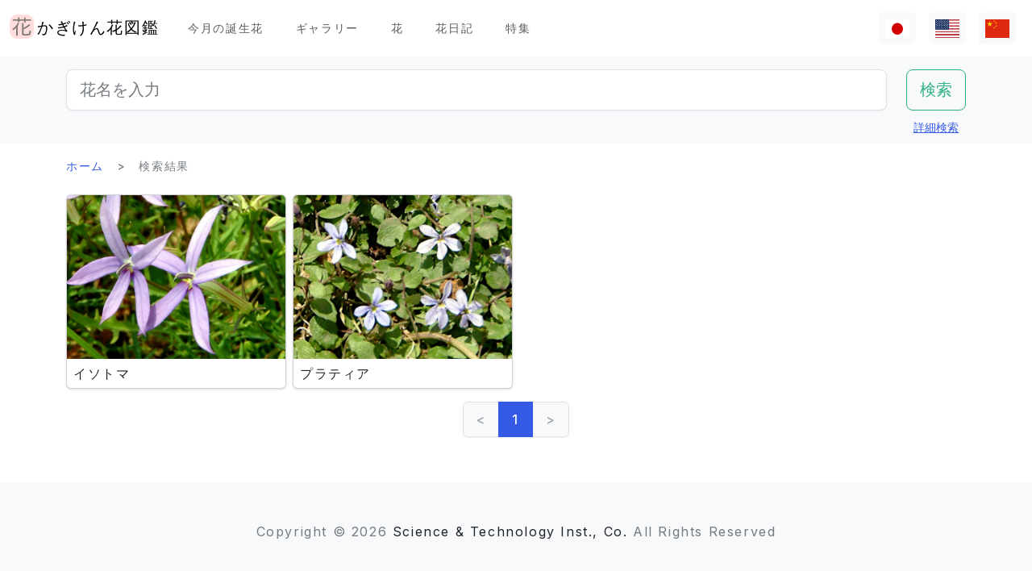

--- FILE ---
content_type: text/html; charset=utf-8
request_url: https://www.flower-db.com/ja/search?genus=%E3%82%A4%E3%82%BD%E3%83%88%E3%83%9E
body_size: 9510
content:
<!DOCTYPE html><html class="h-100" lang="ja"><head><meta charset="utf-8" /><meta content="width=device-width,initial-scale=1" name="viewport" /><title>検索結果 | かぎけん花図鑑</title><link rel="apple-touch-icon" type="image/png" href="https://www.flower-db.com/assets/180x180-b565022977809c0d0930d4bf7a8f370e4ff322827aa09d8d6995d5803ee44af4.png"><link rel="icon" type="image/png" href="https://www.flower-db.com/assets/192x192-be279cb9985010e2d83e18225c9f5d3b2f8cb99e61f606ed9eecdf2a3d36ceb5.png"><meta name="description" content="かぎけん花図鑑は花名、色、開花期等で花検索が可能。旬の花、話題の花は「特集」「今日の誕生花」から、花言葉もあります。花種3400種、画像1万枚以上(2023/5/18現在)"><link rel="canonical" href="https://www.flower-db.com/ja/search?genus=%E3%82%A4%E3%82%BD%E3%83%88%E3%83%9E"><link rel="alternate" href="https://www.flower-db.com/ja/search" hreflang="ja"><link rel="alternate" href="https://www.flower-db.com/en/search" hreflang="en"><link rel="alternate" href="https://www.flower-db.com/zh/search" hreflang="zh"><meta property="fb:app_id" content="119434635471566"><meta name="twitter:card" content="summary_large_image"><meta property="og:url" content="https://www.flower-db.com/ja/search?genus=%E3%82%A4%E3%82%BD%E3%83%88%E3%83%9E"><meta property="og:type" content="website"><meta property="og:title" content="検索結果"><meta property="og:description" content="かぎけん花図鑑は花名、色、開花期等で花検索が可能。旬の花、話題の花は「特集」「今日の誕生花」から、花言葉もあります。花種3400種、画像1万枚以上(2023/5/18現在)"><meta property="og:site_name" content="かぎけん花図鑑"><meta property="og:image" content="https://www.flower-db.com/assets/og-c48cae2f83251a38344159251293d28457d966d9b518c1ccf85aa4784a38e0a3.jpg"><meta property="og:image:width" content="1200"><meta property="og:image:height" content="630"><meta content="#FFDDDD" name="theme-color" /><meta name="csrf-param" content="authenticity_token" />
<meta name="csrf-token" content="WGn687jd5bOBdDMS_yUbNQ2-m-ajM7WirxLCHwrQfJO9Z9r27Y3eFiQOb7gFL1WEMcREafvNSLcweRukwoY4zQ" /><link rel="stylesheet" media="all" href="https://www.flower-db.com/assets/application-d831d65c6f6b395a9c111baaff47eb8fe02d2bd0134f823f7e7134b4005bf28f.css" data-turbo-track="reload" /><script src="https://www.flower-db.com/assets/application-4a1e8d9fd9c9c6b43dbad2def80fccd1b67fde144cbf108b2a2923a2d3049f6b.js" data-turbo-track="reload"></script><!-- Global site tag (gtag.js) - Google Analytics -->
<script async src="https://www.googletagmanager.com/gtag/js?id=G-ZM840QWHMK"></script>
<script>
  window.dataLayer = window.dataLayer || [];
  function gtag(){dataLayer.push(arguments);}
  gtag('js', new Date());

  gtag('config', 'G-ZM840QWHMK');
</script>
</head><body class="d-flex flex-column h-100 ja" data-controller="lib--lazy-load-adsense"><nav class="navbar navbar-expand-lg navbar-light"><div class="container-fluid"><a class="navbar-brand d-flex" href="/ja"><img width="30" height="30" alt="flower-db-logo" src="https://www.flower-db.com/assets/logo-6639fe7dbcf345a970ee5b5057f93e2eba3228e01a9486b603b765f8bc12f76d.svg" /><div class="ms-1">かぎけん花図鑑</div></a><button aria-controls="navbar" aria-expanded="false" aria-label="Toggle navigation" class="navbar-toggler" data-bs-target="#navbar" data-bs-toggle="collapse" type="button"><span class="navbar-toggler-icon"></span></button><div class="collapse navbar-collapse" id="navbar"><ul class="navbar-nav me-auto mb-2 mb-lg-0"><li class="nav-item"><a class="nav-link" href="/ja/january-birth-flowers">今月の誕生花</a></li><li class="nav-item"><a class="nav-link" href="/ja/gallery">ギャラリー</a></li><li class="nav-item"><a class="nav-link" href="/ja/flowers">花</a></li><li class="nav-item"><a class="nav-link" href="/ja/articles">花日記</a></li><li class="nav-item"><a class="nav-link" href="/ja/features">特集</a></li></ul><ul class="navbar-nav mb-2 mb-lg-0 flex-row"><li class="nav-item"><a class="nav-link bg-light px-2" id="lang-ja" href="/ja/search"><img width="30" src="https://www.flower-db.com/assets/flag/ja-4d380d86a4936e6a0157ea07ba4ebdd6232bda9ccba317a02608d8589f88501e.svg" /></a></li><li class="nav-item"><a class="nav-link bg-light px-2" id="lang-en" href="/en/search"><img width="30" src="https://www.flower-db.com/assets/flag/en-b7b4ca159b0494268a226a1769c074885c98abdf76583b551b1fd22a97739251.svg" /></a></li><li class="nav-item"><a class="nav-link bg-light px-2" id="lang-zh" href="/zh/search"><img width="30" src="https://www.flower-db.com/assets/flag/zh-541cc5519faa10fe2c80c39078d7ace52473df738d308ddb188774bd8a81bc0e.svg" /></a></li></ul></div></div></nav><main class="flex-shrink-0 mb-3"><div class="bg-body-tertiary pt-3"><div class="container"><form class="row" action="/ja/search" accept-charset="UTF-8" method="get"><div class="col"><input class="form-control form-control-lg" placeholder="花名を入力" type="search" name="query" id="query" /></div><div class="col-auto"><input type="submit" value="検索" class="btn btn-lg btn-outline-success" data-disable-with="検索" /></div></form><div class="d-flex justify-content-end"><button class="p-2 btn btn-link" data-bs-target="#advanced" data-bs-toggle="modal" type="button">詳細検索</button><div class="modal fade" data-controller="lib--modal" id="advanced" tabindex="-1"><div class="modal-dialog modal-dialog-centered modal-dialog-scrollable modal-xl"><div class="modal-content"><div class="modal-header pb-0"><div class="fs-5 border-bottom pb-1 mb-0">詳細検索</div><button aria-label="Close" class="btn-close" data-bs-dismiss="modal" type="button"></button></div><div class="modal-body"><form action="/ja/search" accept-charset="UTF-8" method="get"><div class="row mb-3"><div class="col"><label class="form-label" for="name">花名</label><input class="form-control" type="text" name="name" id="name" /></div><div class="col"><label class="form-label" for="formal_name">学名</label><input class="form-control" type="text" name="formal_name" id="formal_name" /></div></div><div class="row mb-3"><div class="col"><label class="form-label" for="origin">原産地</label><input class="form-control" type="text" name="origin" id="origin" /></div><div class="col"><label class="form-label" for="morph">生活型</label><input class="form-control" type="text" name="morph" id="morph" /></div></div><div class="row mb-3 g-3"><div class="col-6 col-lg"><label class="form-label" for="order">目</label><input class="form-control" type="text" name="order" id="order" /></div><div class="col-6 col-lg"><label class="form-label" for="family">科</label><input class="form-control" type="text" name="family" id="family" /></div><div class="col-6 col-lg"><label class="form-label" for="genus">属</label><input class="form-control" type="text" name="genus" id="genus" /></div><div class="col-6 col-lg"><label class="form-label" for="species">種</label><input class="form-control" type="text" name="species" id="species" /></div></div><div class="row mb-3 g-3"><div class="col-6 col-lg"><label class="form-label" for="flower_type">花のタイプ</label><select class="form-select" name="flower_type" id="flower_type"><option value="" label=" "></option>
<option value="actinomorphic">放射相称花</option>
<option value="zygomorphic">左右相称花</option>
<option value="asymmetric">非相称花</option>
<option value="bisymmetric">十字相称花</option>
<option value="other">その他</option></select></div><div class="col-6 col-lg"><label class="form-label" for="flower_array">花序</label><select class="form-select" name="flower_array" id="flower_array"><option value="" label=" "></option>
<option value="solitary">単頂花序</option>
<option value="raceme">総状花序</option>
<option value="spike">穂状花序</option>
<option value="corymb">散房花序</option>
<option value="panicle">円錐/複総状花序</option>
<option value="cyme">集散花序</option>
<option value="double_cymes">複集散花序</option>
<option value="scorpioid">さそり型花序</option>
<option value="head">頭状花序</option>
<option value="umbel">散形花序/傘形</option>
<option value="pleiochasium">多散花序</option>
<option value="catkin">尾状花序</option>
<option value="spadix">肉穂花序</option>
<option value="hypanthodium">イチジク型花序</option>
<option value="cyathium">杯形花序</option>
<option value="verticillaster">輪散花序</option>
<option value="spikelet">小穂花序</option>
<option value="pollen_cone">毬状花序</option>
<option value="glomerule">団散花序</option>
<option value="dichasial_cyme">2出集散花序</option>
<option value="bostryx">カタツムリ型花序</option>
<option value="monochasium">単散花序</option>
<option value="rhipidium">扇状花序</option>
<option value="drepanium">カマ型花序</option>
<option value="other">その他</option></select></div><div class="col-6 col-lg"><label class="form-label" for="petal_shape">花冠</label><select class="form-select" name="petal_shape" id="petal_shape"><option value="" label=" "></option>
<option value="funnel_shaped">漏斗形/トランペット形</option>
<option value="urceolate">壺形</option>
<option value="bell_shaped">鐘形</option>
<option value="four_petaled">4弁花</option>
<option value="five_petaled">5弁形</option>
<option value="multi_petaled">多弁形</option>
<option value="labiate">唇形</option>
<option value="cup_shaped">杯形</option>
<option value="cruciate">高杯形</option>
<option value="papilionaceous">蝶形</option>
<option value="ligulate">舌状形</option>
<option value="tubular">管状形</option>
<option value="caryophyllaceous">ナデシコ形</option>
<option value="rosaceous">バラ形</option>
<option value="galeate">かぶと状/有距形</option>
<option value="iris">あやめ形</option>
<option value="viola">スミレ形</option>
<option value="liliaceous">ユリ形</option>
<option value="orchidaceae">ラン形</option>
<option value="rotate">車形</option>
<option value="disc_corolla">筒形</option>
<option value="filiform">糸状</option>
<option value="personate">仮面状花冠</option>
<option value="six_petaled">6弁花</option>
<option value="apetalous">花びら無し</option>
<option value="ovate">卵形/楕円形</option>
<option value="capitulum">頭花</option>
<option value="three_petaled">3弁花</option>
<option value="catkin">尾状</option>
<option value="spikelet">小穂</option>
<option value="other">その他</option></select></div><div class="col-6 col-lg"><label class="form-label" for="leaf_type">葉形</label><select class="form-select" name="leaf_type" id="leaf_type"><option value="" label=" "></option>
<option value="spatulate">へら形</option>
<option value="orbicular">円形</option>
<option value="linear">線形</option>
<option value="palmate">掌形</option>
<option value="pinnately_lobed">羽状形</option>
<option value="elliptic">楕円形</option>
<option value="oblong">長楕円形</option>
<option value="acicular">針形</option>
<option value="lanceolate">披針形</option>
<option value="oblanceolate">倒披針形</option>
<option value="ovate">卵形</option>
<option value="obovate">倒卵形</option>
<option value="cordate">心臓形</option>
<option value="obcordate">倒心臓形</option>
<option value="reniform">腎臓形</option>
<option value="hastate">矛形</option>
<option value="sagittate">矢じり形</option>
<option value="deltoi">三角形</option>
<option value="peltate">盾形</option>
<option value="ligulate">舌状</option>
<option value="subulate">錐形</option>
<option value="rhomboid">菱形</option>
<option value="paripinnate">偶数羽状複葉</option>
<option value="impari_pinnate">奇数羽状複葉</option>
<option value="bipinnate">2回羽状複葉</option>
<option value="tripinnate">3回羽状複葉</option>
<option value="palmately_compound">掌状複葉</option>
<option value="ternately_compound">3出複葉</option>
<option value="biternate">2回3出羽状複葉</option>
<option value="ensiform">剣形</option>
<option value="pinnate">羽状複葉</option>
<option value="radical_leaf">根生葉</option>
<option value="capsular">莢状</option>
<option value="plicate">扇形</option>
<option value="terete">円筒形</option>
<option value="other">その他</option></select></div><div class="col-6 col-lg"><label class="form-label" for="leaf_edge">葉縁</label><select class="form-select" name="leaf_edge" id="leaf_edge"><option value="" label=" "></option>
<option value="entire_fringe">全縁</option>
<option value="crenate">波状</option>
<option value="serrate">鋸歯状</option>
<option value="dentate">歯状</option>
<option value="incised">欠刻状</option>
<option value="biserrate">重鋸歯状</option>
<option value="spiny">棘状</option>
<option value="ciliate">毛</option>
<option value="other">その他</option></select></div></div><div class="row mb-3"><div class="col"><label class="form-label" for="place">開花場所</label><select class="form-select" name="place" id="place"><option value="" label=" "></option>
<option value="fields">野原・畦道</option>
<option value="high_mountain">高山</option>
<option value="garden">庭</option>
<option value="wetland">湿地</option>
<option value="cut_flower">切り花・生け花</option>
<option value="greenhouse">温室</option>
<option value="orchard">果樹園</option>
<option value="farm">畑</option>
<option value="seashore">海岸</option>
<option value="botanical_gardens">植物園</option>
<option value="overseas">海外</option>
<option value="low_mountain">低山</option>
<option value="sub_alpine">亜高山</option>
<option value="hokkaido">北海道</option>
<option value="temple">墓地・寺院</option>
<option value="park">公園</option>
<option value="sub_tropical">亜熱帯地域</option>
<option value="cultivar">園芸品種</option>
<option value="okinawa">沖縄</option>
<option value="bonsai">盆栽</option>
<option value="potted_flower">鉢花</option>
<option value="foliage_plant">観葉植物</option>
<option value="street">街路、植栽</option>
<option value="specific_area">特定の地域</option>
<option value="hakone">箱根</option>
<option value="river">川・池</option>
<option value="paddy_field">田んぼ</option></select></div><div class="col"><label class="form-label" for="location">撮影場所</label><select class="form-select" name="location" id="location"><option value="" label=" "></option>
<option value="1">京都府立植物園</option>
<option value="2">東京都薬用植物園</option>
<option value="3">浜名湖花博2004</option>
<option value="4">神代植物公園</option>
<option value="5">リマフリ・ガーデン(カウアイ島)</option>
<option value="6">木場公園</option>
<option value="7">夢の島熱帯植物館</option>
<option value="8">麹町</option>
<option value="9">新宿御苑温室</option>
<option value="10">千葉</option>
<option value="11">清水谷公園</option>
<option value="12">市川市動植物園</option>
<option value="13">伊豆大島</option>
<option value="14">礼文島高山植物園</option>
<option value="15">早明浦ダム</option>
<option value="16">清澄白河</option>
<option value="17">エンチャンティング フローラル ガーデンズ</option>
<option value="18">赤塚植物園</option>
<option value="19">京都動物園</option>
<option value="20">由布院</option>
<option value="21">江東区</option>
<option value="22">ズーラシア</option>
<option value="23">準備中</option>
<option value="24">八ヶ岳薬用植物園</option>
<option value="25">姫路市</option>
<option value="26">ニューヨークランプミュージアム&amp; フラワーガーデン</option>
<option value="27">伊豆四季の花公園</option>
<option value="28">麻布十番</option>
<option value="29">咲くやこの花館</option>
<option value="30">プラザ元加賀</option>
<option value="31">殿ケ谷戸庭園</option>
<option value="32">熱帯ドリームセンター（沖縄）</option>
<option value="33">マウイ島</option>
<option value="34">カウアイ島</option>
<option value="35">OKINAWAフルーツらんど</option>
<option value="36">東山動物園</option>
<option value="37">筑波実験植物園</option>
<option value="38">フラワーパークかごしま</option>
<option value="39">墨田区菊川の庭木</option>
<option value="40">紀尾井町通り</option>
<option value="41">六甲高山植物園</option>
<option value="42">かぎけん</option>
<option value="43">沖縄竹富島</option>
<option value="44">城ヶ崎海岸</option>
<option value="45">小石川植物園</option>
<option value="46">尾瀬沼</option>
<option value="47">ハワイ熱帯植物園（ハワイ島）</option>
<option value="48">皇居二の丸公園</option>
<option value="49">SA</option>
<option value="50">稚内</option>
<option value="51">北海道稚内</option>
<option value="52">和代様宅</option>
<option value="53">ハワイ島（ビッグアイランド）</option>
<option value="54">熱川バナナワニ園</option>
<option value="55">小室山</option>
<option value="56">猿江恩賜公園</option>
<option value="57">若洲</option>
<option value="58">ワイメア・オージュボンセンター(オアフ島)</option>
<option value="59">牧野植物園</option>
<option value="60">箱根湿生植物園</option>
<option value="61">千代田区内</option>
<option value="62">気仙沼</option>
<option value="63">西会津</option>
<option value="64">東京都内</option>
<option value="65">日光植物園</option>
<option value="66">らんの里　堂ヶ島</option>
<option value="67">ファーム富田</option>
<option value="68">湯布院</option>
<option value="69">富山県</option>
<option value="70">北海道</option>
<option value="71">小田原PA</option>
<option value="72">高尾山 ”山草園”</option>
<option value="73">熱海</option>
<option value="74">北海道（ワッカ原生花園）</option>
<option value="75">礼文島</option>
<option value="76">自宅</option>
<option value="77">浜離宮</option>
<option value="78">台場</option>
<option value="79">マザー牧場</option>
<option value="80">あしかがフラワーパーク</option>
<option value="81">青島亜熱帯植物園</option>
<option value="82">新宿御苑</option>
<option value="83">品川水族館</option>
<option value="84">沖縄本島</option>
<option value="85">静岡県</option>
<option value="86">東京都庭園美術館</option>
<option value="87">立山室堂</option>
<option value="88">ハイジの花道</option>
<option value="89">高千穂</option>
<option value="90">オアフ島</option>
<option value="91">赤城自然公園</option>
<option value="92">高尾山</option>
<option value="93">飛騨高山</option>
<option value="94">錦糸町</option>
<option value="95">飫肥</option>
<option value="96">京都</option>
<option value="97">城ヶ島</option>
<option value="98">京都水族館</option>
<option value="99">白川郷</option>
<option value="100">島根県</option>
<option value="101">上高地</option>
<option value="102">クラロッジ（マウイ島）</option>
<option value="103">小清水原生花園</option>
<option value="104">白山自然高山植物園</option>
<option value="105">高知県いの町</option>
<option value="106">東京大学構内</option>
<option value="107">はな阿蘇美</option>
<option value="108">奄美自然観察の森</option>
<option value="109">軽井沢</option>
<option value="110">新潟のホテル</option>
<option value="111">レストラン</option>
<option value="112">山梨県</option>
<option value="113">谷津干潟</option>
<option value="114">ハンターマウンテン塩原</option>
<option value="115">長野県</option>
<option value="116">蘭展（後楽園、2007年3月4日）</option>
<option value="117">後楽園ドーム</option>
<option value="118">世界らん展、後楽園ドーム</option>
<option value="119">清瀬市</option>
<option value="120">シンガポール植物園</option>
<option value="121">黒部平高山植物園</option>
<option value="122">シドニー王立植物園</option>
<option value="123">シドニー</option>
<option value="124">宮崎県</option>
<option value="125">日比谷公園</option>
<option value="126">フラワーパーク鹿児島</option>
<option value="127">大分県</option>
<option value="128">くじゅう野の花の郷</option>
<option value="129">山口県</option>
<option value="130">甲府</option>
<option value="131">青連院</option>
<option value="132">日光花いちもんめ</option>
<option value="133">白山神社</option>
<option value="134">姫路手柄山温室植物園</option>
<option value="135">萩</option>
<option value="136">裏磐梯</option>
<option value="137">東館山高山植物園</option>
<option value="138">国立歴史民俗博物館　&#39;くらしの植物苑&#39;</option>
<option value="139">東京都立大島公園</option>
<option value="140">奇跡の星の植物館</option>
<option value="141">ガザリア</option>
<option value="142">箱根</option>
<option value="143">奄美大島</option>
<option value="144">レイクヒルファーム</option>
<option value="145">東京銀座</option>
<option value="146">釧路湿原</option>
<option value="147">横浜・八景島シーパラダイス</option>
<option value="148">皇居</option>
<option value="149">らんの里 堂ヶ島（2013年7月31日営業終了）</option>
<option value="150">あとで</option>
<option value="151">砺波（富山県）</option>
<option value="152">川奈ホテル</option>
<option value="153">那須高原</option>
<option value="154">台北</option>
<option value="155">兵庫県</option>
<option value="156">北海道大学</option>
<option value="157">蘭展（後楽園、2019年2月17日）</option>
<option value="158">半蔵門</option>
<option value="159">葛西臨海公園</option>
<option value="160">鹿児島</option>
<option value="161">箱根富士屋ホテル</option>
<option value="162">東南植物楽園</option>
<option value="163">松山</option>
<option value="164">松江</option>
<option value="165">大阪</option>
<option value="166">唐招提寺</option>
<option value="167">向島百花園</option>
<option value="168">熊本県</option>
<option value="169">熊本動植物園</option>
<option value="170">奈良</option>
<option value="171">高岡</option>
<option value="172">伊豆大島公園椿園</option>
<option value="173">多摩動物公園</option>
<option value="174">不明</option>
<option value="175">葛西臨海水族園</option>
<option value="176">奥多摩湖</option>
<option value="177">神奈川県</option>
<option value="178">皇居東御苑</option>
<option value="179">大王わさび農場</option>
<option value="180">別府</option>
<option value="181">鬼怒川温泉</option>
<option value="182">石垣島</option>
<option value="183">熊本県農業研究センター</option>
<option value="184">和歌山県</option>
<option value="185">上野不忍池</option>
<option value="186">二条城</option>
<option value="187">沖縄県西表島</option>
<option value="188">ホテルニューオータニ</option>
<option value="189">江戸川自然動物園</option>
<option value="190">河津Bagatelle</option>
<option value="191">昭和記念公園</option>
<option value="192">日本橋（東京）</option>
<option value="193">帯広(北海道)</option>
<option value="194">北の丸公園</option>
<option value="195">上野動物園</option>
<option value="196">大雪山</option>
<option value="197">八ヶ岳</option>
<option value="198">石見銀山</option>
<option value="199">国立劇場前庭</option>
<option value="200">松島</option>
<option value="201">東京ドーム</option>
<option value="202">タイ</option>
<option value="203">下今市</option>
<option value="204">日南海岸</option>
<option value="205">明治神宮</option>
<option value="206">京都ホテル</option>
<option value="207">錦糸公園</option>
<option value="208">鳥羽市立　海の博物館</option>
<option value="209">ヒルトン大阪</option>
<option value="210">老神温泉</option>
<option value="211">名取智恵子様から</option>
<option value="212">マウラナニベイホテル＆バンガローズ</option>
<option value="213">ショップ</option>
<option value="214">川場(茨城県)</option>
<option value="215">内幸町</option>
<option value="216">三重県</option>
<option value="218">天空の農園</option>
<option value="219">仁淀川</option>
<option value="220">日本橋高島屋</option>
<option value="221">埼玉県こども動物園</option>
<option value="222">バドラッツ パレス ホテル</option>
<option value="223">自然教育園</option>
<option value="224">箱根園水族館</option>
<option value="225">アクアマリンいなわしろカワセミ水族館</option>
<option value="226">オロンコイワ</option>
<option value="227">小石川植物園　温室</option>
<option value="228">下久保ダム</option>
<option value="217">ニューカレドニア・リビエルブルー州立公園</option>
<option value="229">浜名湖花博2004_1</option>
<option value="230">浜名湖花博2004_2</option>
<option value="231">浜名湖花博2004_3</option>
<option value="232">浜名湖花博2004_4</option>
<option value="233">浜名湖花博2004_5</option>
<option value="234">浜名湖花博2004_6</option>
<option value="235">美山</option>
<option value="236">ラッフルズホテル</option>
<option value="237">あんずの里物産館</option>
<option value="238">小田原の民家</option>
<option value="239">群馬県沼田</option>
<option value="240">江の島サムエル・コッキング苑</option>
<option value="241">アトランタ</option>
<option value="242">ニューカレドニア</option>
<option value="243">板橋区立熱帯環境植物館　</option>
<option value="244">亀戸中央公園</option>
<option value="245">赤い魚</option>
<option value="246">浜名湖ガーデンパーク</option>
<option value="247">浜名湖フラワーパーク</option>
<option value="248">仁淀川沿岸</option>
<option value="249">浜名湖フラワーガーデンにあるモネの庭</option>
<option value="251">京成バラ園</option>
<option value="252">高山植物園　アルプの里</option>
<option value="253">越後湯沢</option>
<option value="254">群馬フラワーパーク</option>
<option value="250">イラスト:有紀＠かぎけん(千代田区麹町,東京)</option>
<option value="255">撮影：藤田明希</option>
<option value="258">小河内ダム</option>
<option value="256">伊豆大島椿公園’椿資料館’</option>
<option value="257">奥飛騨平湯大滝公園</option>
<option value="259">富山県中央植物園</option>
<option value="260">足摺岬</option>
<option value="261">シンガポール</option>
<option value="262">柳下瑞穂制作</option>
<option value="263">新潟市</option>
<option value="264">旭山動物園</option>
<option value="265">台東区</option>
<option value="266">奥入瀬</option>
<option value="267">南房総</option>
<option value="268">堀切菖蒲園</option>
<option value="269">九段会館</option>
<option value="270">ザ・ブセナテラス</option>
<option value="271">バドラッツ パレス ホテル </option>
<option value="273">河口湖音楽と森の美術館</option>
<option value="274">サンライズ・プロテア・ファーム（マウイ島）</option>
<option value="272">河口湖ふふ</option>
<option value="275">修善寺</option>
<option value="276">マンションの共有スペース</option>
<option value="277">鳥取県</option>
<option value="278">名古屋市</option>
<option value="279">白馬五竜高山植物園</option>
<option value="280">Copilotさん</option>
<option value="281">TV</option>
<option value="282">✨geminiさん</option>
<option value="283">Aquaさん</option></select></div></div><div class="mb-3"><label class="form-label" for="seasons">開花期</label><div class="row row-cols-4 row-cols-lg-6 row-cols-xl-auto g-0"><div class="col"><div class="form-check form-check-inline"><input class="form-check-input" type="checkbox" value="january" name="seasons[]" id="seasons_january" /><label class="form-check-label" for="seasons_january">1月</label></div></div><div class="col"><div class="form-check form-check-inline"><input class="form-check-input" type="checkbox" value="february" name="seasons[]" id="seasons_february" /><label class="form-check-label" for="seasons_february">2月</label></div></div><div class="col"><div class="form-check form-check-inline"><input class="form-check-input" type="checkbox" value="march" name="seasons[]" id="seasons_march" /><label class="form-check-label" for="seasons_march">3月</label></div></div><div class="col"><div class="form-check form-check-inline"><input class="form-check-input" type="checkbox" value="april" name="seasons[]" id="seasons_april" /><label class="form-check-label" for="seasons_april">4月</label></div></div><div class="col"><div class="form-check form-check-inline"><input class="form-check-input" type="checkbox" value="may" name="seasons[]" id="seasons_may" /><label class="form-check-label" for="seasons_may">5月</label></div></div><div class="col"><div class="form-check form-check-inline"><input class="form-check-input" type="checkbox" value="june" name="seasons[]" id="seasons_june" /><label class="form-check-label" for="seasons_june">6月</label></div></div><div class="col"><div class="form-check form-check-inline"><input class="form-check-input" type="checkbox" value="july" name="seasons[]" id="seasons_july" /><label class="form-check-label" for="seasons_july">7月</label></div></div><div class="col"><div class="form-check form-check-inline"><input class="form-check-input" type="checkbox" value="august" name="seasons[]" id="seasons_august" /><label class="form-check-label" for="seasons_august">8月</label></div></div><div class="col"><div class="form-check form-check-inline"><input class="form-check-input" type="checkbox" value="september" name="seasons[]" id="seasons_september" /><label class="form-check-label" for="seasons_september">9月</label></div></div><div class="col"><div class="form-check form-check-inline"><input class="form-check-input" type="checkbox" value="october" name="seasons[]" id="seasons_october" /><label class="form-check-label" for="seasons_october">10月</label></div></div><div class="col"><div class="form-check form-check-inline"><input class="form-check-input" type="checkbox" value="november" name="seasons[]" id="seasons_november" /><label class="form-check-label" for="seasons_november">11月</label></div></div><div class="col"><div class="form-check form-check-inline"><input class="form-check-input" type="checkbox" value="december" name="seasons[]" id="seasons_december" /><label class="form-check-label" for="seasons_december">12月</label></div></div></div></div><div class="row mb-3"><div class="col"><label class="form-label" for="flower_color">花の色</label><select class="form-select" name="flower_color" id="flower_color"><option value="" label=" "></option>
<option value="red">赤</option>
<option value="pink">桃</option>
<option value="blue">青</option>
<option value="brown">茶</option>
<option value="green">緑</option>
<option value="violet">紫</option>
<option value="orange">橙</option>
<option value="yellow">黄</option>
<option value="cream">薄黄</option>
<option value="black">黒</option>
<option value="silver">銀</option>
<option value="white">白</option>
<option value="other">その他</option></select></div><div class="col"><label class="form-label" for="leaf_color">葉の色</label><select class="form-select" name="leaf_color" id="leaf_color"><option value="" label=" "></option>
<option value="red">赤</option>
<option value="pink">桃</option>
<option value="blue">青</option>
<option value="brown">茶</option>
<option value="green">緑</option>
<option value="violet">紫</option>
<option value="orange">橙</option>
<option value="yellow">黄</option>
<option value="cream">薄黄</option>
<option value="black">黒</option>
<option value="silver">銀</option>
<option value="white">白</option>
<option value="other">その他</option></select></div><div class="col"><label class="form-label" for="fruit_color">実の色</label><select class="form-select" name="fruit_color" id="fruit_color"><option value="" label=" "></option>
<option value="red">赤</option>
<option value="pink">桃</option>
<option value="blue">青</option>
<option value="brown">茶</option>
<option value="green">緑</option>
<option value="violet">紫</option>
<option value="orange">橙</option>
<option value="yellow">黄</option>
<option value="cream">薄黄</option>
<option value="black">黒</option>
<option value="silver">銀</option>
<option value="white">白</option>
<option value="other">その他</option></select></div></div><div class="row mb-3"><div class="col"><label class="form-label" for="image_flower_color">[画像] 花の色</label><select class="form-select" name="image_flower_color" id="image_flower_color"><option value="" label=" "></option>
<option value="red">赤</option>
<option value="pink">桃</option>
<option value="blue">青</option>
<option value="brown">茶</option>
<option value="green">緑</option>
<option value="violet">紫</option>
<option value="orange">橙</option>
<option value="yellow">黄</option>
<option value="cream">薄黄</option>
<option value="black">黒</option>
<option value="silver">銀</option>
<option value="white">白</option>
<option value="other">その他</option></select></div><div class="col"><label class="form-label" for="image_leaf_color">[画像] 葉の色</label><select class="form-select" name="image_leaf_color" id="image_leaf_color"><option value="" label=" "></option>
<option value="red">赤</option>
<option value="pink">桃</option>
<option value="blue">青</option>
<option value="brown">茶</option>
<option value="green">緑</option>
<option value="violet">紫</option>
<option value="orange">橙</option>
<option value="yellow">黄</option>
<option value="cream">薄黄</option>
<option value="black">黒</option>
<option value="silver">銀</option>
<option value="white">白</option>
<option value="other">その他</option></select></div><div class="col"><label class="form-label" for="image_fruit_color">[画像] 実の色</label><select class="form-select" name="image_fruit_color" id="image_fruit_color"><option value="" label=" "></option>
<option value="red">赤</option>
<option value="pink">桃</option>
<option value="blue">青</option>
<option value="brown">茶</option>
<option value="green">緑</option>
<option value="violet">紫</option>
<option value="orange">橙</option>
<option value="yellow">黄</option>
<option value="cream">薄黄</option>
<option value="black">黒</option>
<option value="silver">銀</option>
<option value="white">白</option>
<option value="other">その他</option></select></div></div><div class="col-lg-6 d-grid mx-auto"><input type="submit" value="検索" class="btn btn-outline-primary" data-disable-with="検索" /></div></form></div></div></div></div></div></div></div><div class="container"><nav aria-label="breadcrumb" class="d-none d-md-block"><ol class="breadcrumb mb-0"><li class="breadcrumb-item"><a href="/ja">ホーム</a></li><li class="breadcrumb-item active">検索結果</li></ol></nav><div class="row row-cols-2 row-cols-md-2 row-cols-lg-3 row-cols-xl-4 g-2 mt-3 mt-md-0" id="results"><div class="col"><a class="card link-dark h-100" href="/ja/flowers/isotoma-axillaris"><picture><source srcset="https://storage.googleapis.com/flower-db-prd/md_webp-5cf9ea578d3a663b68095a7733c81fef.webp" type="image/webp"><source srcset="https://storage.googleapis.com/flower-db-prd/md-f4e7d75de58df9741593911111a4dffe.jpeg" type="image/jpeg"><img src="https://storage.googleapis.com/flower-db-prd/cc8e5005f726d3c4586825e34aa0a4f9.jpg" class="card-img-top" loading="lazy" alt="イソトマ"></picture><div class="card-body p-2"><h2 class="fs-6 lh-sm mb-0 line-clamp-2">イソトマ</h2></div></a></div><div class="col"><a class="card link-dark h-100" href="/ja/flowers/isotoma-fluviatilis"><picture><source srcset="https://storage.googleapis.com/flower-db-prd/md_webp-81ae9cb403a4e7bef8833eb35f606754.webp" type="image/webp"><source srcset="https://storage.googleapis.com/flower-db-prd/md-66080c9d434155c56b9b747e1a21f672.jpeg" type="image/jpeg"><img src="https://storage.googleapis.com/flower-db-prd/41eabad61b64434ba5b2db4ce005c7ae.jpg" class="card-img-top" loading="lazy" alt="プラティア"></picture><div class="card-body p-2"><h2 class="fs-6 lh-sm mb-0 line-clamp-2">プラティア</h2></div></a></div></div><div class="d-flex justify-content-center mt-3"><nav class="pagy-bootstrap nav" aria-label="Page"><ul class="pagination"><li class="page-item prev disabled"><a role="link" class="page-link" aria-disabled="true" aria-label="Previous">&lt;</a></li><li class="page-item active"><a role="link" class="page-link" aria-current="page" aria-disabled="true">1</a></li><li class="page-item next disabled"><a role="link" class="page-link" aria-disabled="true" aria-label="Next">&gt;</a></li></ul></nav></div></div></main><footer class="mt-auto py-5 bg-body-tertiary"><div class="container"><div class="text-body-secondary text-center"><div class="d-block d-md-none"><div>Copyright &copy; 2026</div><div><a class="link-dark" target="_blank" rel="noopener" href="https://www.kagiken.co.jp">Science &amp; Technology Inst., Co.</a></div><div>All Rights Reserved</div></div><div class="d-none d-md-block">Copyright &copy; 2026 <a class="link-dark" target="_blank" rel="noopener" href="https://www.kagiken.co.jp">Science &amp; Technology Inst., Co.</a> All Rights Reserved</div></div></div></footer></body></html>